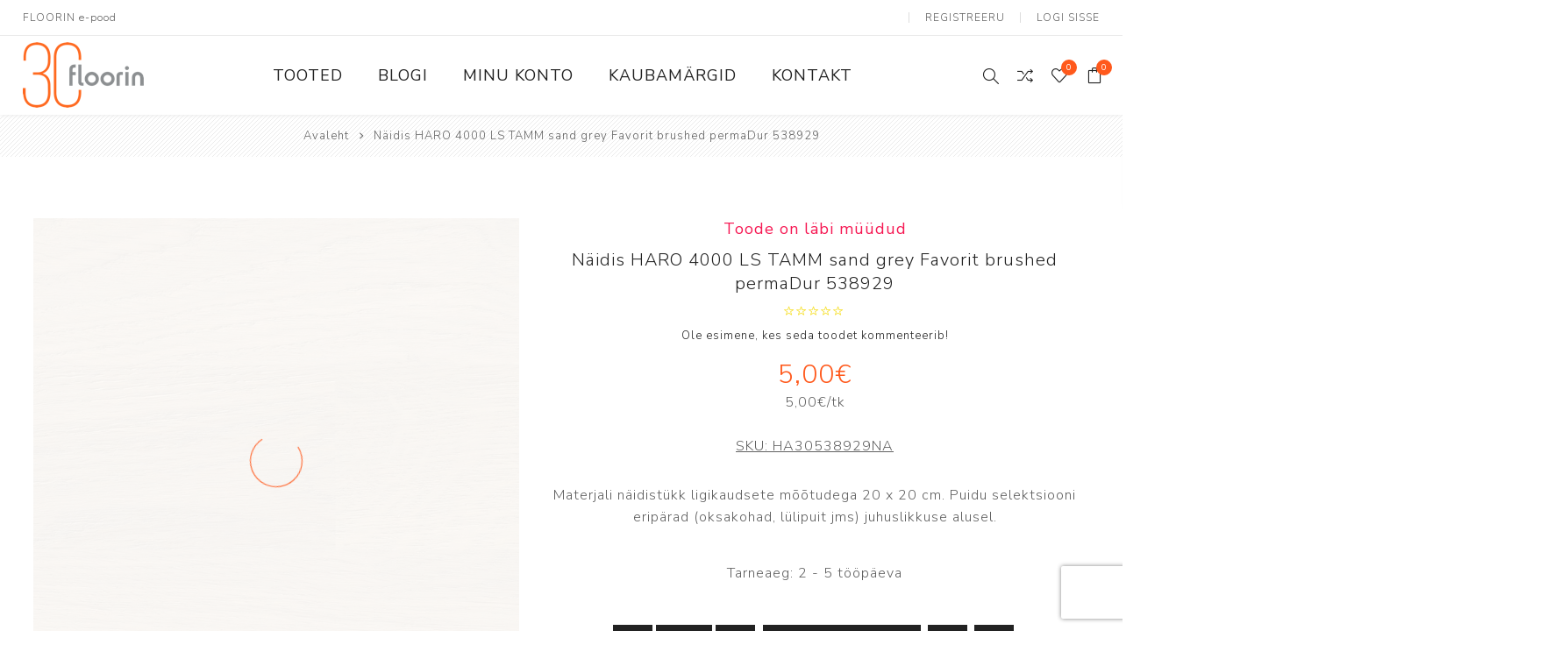

--- FILE ---
content_type: text/html; charset=utf-8
request_url: https://www.google.com/recaptcha/api2/anchor?ar=1&k=6Lea9J0pAAAAACd7x2s2sutZlBilngV0WXqqAm0-&co=aHR0cHM6Ly9wb29kLmZsb29yaW4uZWU6NDQz&hl=et&v=N67nZn4AqZkNcbeMu4prBgzg&size=invisible&anchor-ms=20000&execute-ms=30000&cb=7beqdkicel71
body_size: 48815
content:
<!DOCTYPE HTML><html dir="ltr" lang="et"><head><meta http-equiv="Content-Type" content="text/html; charset=UTF-8">
<meta http-equiv="X-UA-Compatible" content="IE=edge">
<title>reCAPTCHA</title>
<style type="text/css">
/* cyrillic-ext */
@font-face {
  font-family: 'Roboto';
  font-style: normal;
  font-weight: 400;
  font-stretch: 100%;
  src: url(//fonts.gstatic.com/s/roboto/v48/KFO7CnqEu92Fr1ME7kSn66aGLdTylUAMa3GUBHMdazTgWw.woff2) format('woff2');
  unicode-range: U+0460-052F, U+1C80-1C8A, U+20B4, U+2DE0-2DFF, U+A640-A69F, U+FE2E-FE2F;
}
/* cyrillic */
@font-face {
  font-family: 'Roboto';
  font-style: normal;
  font-weight: 400;
  font-stretch: 100%;
  src: url(//fonts.gstatic.com/s/roboto/v48/KFO7CnqEu92Fr1ME7kSn66aGLdTylUAMa3iUBHMdazTgWw.woff2) format('woff2');
  unicode-range: U+0301, U+0400-045F, U+0490-0491, U+04B0-04B1, U+2116;
}
/* greek-ext */
@font-face {
  font-family: 'Roboto';
  font-style: normal;
  font-weight: 400;
  font-stretch: 100%;
  src: url(//fonts.gstatic.com/s/roboto/v48/KFO7CnqEu92Fr1ME7kSn66aGLdTylUAMa3CUBHMdazTgWw.woff2) format('woff2');
  unicode-range: U+1F00-1FFF;
}
/* greek */
@font-face {
  font-family: 'Roboto';
  font-style: normal;
  font-weight: 400;
  font-stretch: 100%;
  src: url(//fonts.gstatic.com/s/roboto/v48/KFO7CnqEu92Fr1ME7kSn66aGLdTylUAMa3-UBHMdazTgWw.woff2) format('woff2');
  unicode-range: U+0370-0377, U+037A-037F, U+0384-038A, U+038C, U+038E-03A1, U+03A3-03FF;
}
/* math */
@font-face {
  font-family: 'Roboto';
  font-style: normal;
  font-weight: 400;
  font-stretch: 100%;
  src: url(//fonts.gstatic.com/s/roboto/v48/KFO7CnqEu92Fr1ME7kSn66aGLdTylUAMawCUBHMdazTgWw.woff2) format('woff2');
  unicode-range: U+0302-0303, U+0305, U+0307-0308, U+0310, U+0312, U+0315, U+031A, U+0326-0327, U+032C, U+032F-0330, U+0332-0333, U+0338, U+033A, U+0346, U+034D, U+0391-03A1, U+03A3-03A9, U+03B1-03C9, U+03D1, U+03D5-03D6, U+03F0-03F1, U+03F4-03F5, U+2016-2017, U+2034-2038, U+203C, U+2040, U+2043, U+2047, U+2050, U+2057, U+205F, U+2070-2071, U+2074-208E, U+2090-209C, U+20D0-20DC, U+20E1, U+20E5-20EF, U+2100-2112, U+2114-2115, U+2117-2121, U+2123-214F, U+2190, U+2192, U+2194-21AE, U+21B0-21E5, U+21F1-21F2, U+21F4-2211, U+2213-2214, U+2216-22FF, U+2308-230B, U+2310, U+2319, U+231C-2321, U+2336-237A, U+237C, U+2395, U+239B-23B7, U+23D0, U+23DC-23E1, U+2474-2475, U+25AF, U+25B3, U+25B7, U+25BD, U+25C1, U+25CA, U+25CC, U+25FB, U+266D-266F, U+27C0-27FF, U+2900-2AFF, U+2B0E-2B11, U+2B30-2B4C, U+2BFE, U+3030, U+FF5B, U+FF5D, U+1D400-1D7FF, U+1EE00-1EEFF;
}
/* symbols */
@font-face {
  font-family: 'Roboto';
  font-style: normal;
  font-weight: 400;
  font-stretch: 100%;
  src: url(//fonts.gstatic.com/s/roboto/v48/KFO7CnqEu92Fr1ME7kSn66aGLdTylUAMaxKUBHMdazTgWw.woff2) format('woff2');
  unicode-range: U+0001-000C, U+000E-001F, U+007F-009F, U+20DD-20E0, U+20E2-20E4, U+2150-218F, U+2190, U+2192, U+2194-2199, U+21AF, U+21E6-21F0, U+21F3, U+2218-2219, U+2299, U+22C4-22C6, U+2300-243F, U+2440-244A, U+2460-24FF, U+25A0-27BF, U+2800-28FF, U+2921-2922, U+2981, U+29BF, U+29EB, U+2B00-2BFF, U+4DC0-4DFF, U+FFF9-FFFB, U+10140-1018E, U+10190-1019C, U+101A0, U+101D0-101FD, U+102E0-102FB, U+10E60-10E7E, U+1D2C0-1D2D3, U+1D2E0-1D37F, U+1F000-1F0FF, U+1F100-1F1AD, U+1F1E6-1F1FF, U+1F30D-1F30F, U+1F315, U+1F31C, U+1F31E, U+1F320-1F32C, U+1F336, U+1F378, U+1F37D, U+1F382, U+1F393-1F39F, U+1F3A7-1F3A8, U+1F3AC-1F3AF, U+1F3C2, U+1F3C4-1F3C6, U+1F3CA-1F3CE, U+1F3D4-1F3E0, U+1F3ED, U+1F3F1-1F3F3, U+1F3F5-1F3F7, U+1F408, U+1F415, U+1F41F, U+1F426, U+1F43F, U+1F441-1F442, U+1F444, U+1F446-1F449, U+1F44C-1F44E, U+1F453, U+1F46A, U+1F47D, U+1F4A3, U+1F4B0, U+1F4B3, U+1F4B9, U+1F4BB, U+1F4BF, U+1F4C8-1F4CB, U+1F4D6, U+1F4DA, U+1F4DF, U+1F4E3-1F4E6, U+1F4EA-1F4ED, U+1F4F7, U+1F4F9-1F4FB, U+1F4FD-1F4FE, U+1F503, U+1F507-1F50B, U+1F50D, U+1F512-1F513, U+1F53E-1F54A, U+1F54F-1F5FA, U+1F610, U+1F650-1F67F, U+1F687, U+1F68D, U+1F691, U+1F694, U+1F698, U+1F6AD, U+1F6B2, U+1F6B9-1F6BA, U+1F6BC, U+1F6C6-1F6CF, U+1F6D3-1F6D7, U+1F6E0-1F6EA, U+1F6F0-1F6F3, U+1F6F7-1F6FC, U+1F700-1F7FF, U+1F800-1F80B, U+1F810-1F847, U+1F850-1F859, U+1F860-1F887, U+1F890-1F8AD, U+1F8B0-1F8BB, U+1F8C0-1F8C1, U+1F900-1F90B, U+1F93B, U+1F946, U+1F984, U+1F996, U+1F9E9, U+1FA00-1FA6F, U+1FA70-1FA7C, U+1FA80-1FA89, U+1FA8F-1FAC6, U+1FACE-1FADC, U+1FADF-1FAE9, U+1FAF0-1FAF8, U+1FB00-1FBFF;
}
/* vietnamese */
@font-face {
  font-family: 'Roboto';
  font-style: normal;
  font-weight: 400;
  font-stretch: 100%;
  src: url(//fonts.gstatic.com/s/roboto/v48/KFO7CnqEu92Fr1ME7kSn66aGLdTylUAMa3OUBHMdazTgWw.woff2) format('woff2');
  unicode-range: U+0102-0103, U+0110-0111, U+0128-0129, U+0168-0169, U+01A0-01A1, U+01AF-01B0, U+0300-0301, U+0303-0304, U+0308-0309, U+0323, U+0329, U+1EA0-1EF9, U+20AB;
}
/* latin-ext */
@font-face {
  font-family: 'Roboto';
  font-style: normal;
  font-weight: 400;
  font-stretch: 100%;
  src: url(//fonts.gstatic.com/s/roboto/v48/KFO7CnqEu92Fr1ME7kSn66aGLdTylUAMa3KUBHMdazTgWw.woff2) format('woff2');
  unicode-range: U+0100-02BA, U+02BD-02C5, U+02C7-02CC, U+02CE-02D7, U+02DD-02FF, U+0304, U+0308, U+0329, U+1D00-1DBF, U+1E00-1E9F, U+1EF2-1EFF, U+2020, U+20A0-20AB, U+20AD-20C0, U+2113, U+2C60-2C7F, U+A720-A7FF;
}
/* latin */
@font-face {
  font-family: 'Roboto';
  font-style: normal;
  font-weight: 400;
  font-stretch: 100%;
  src: url(//fonts.gstatic.com/s/roboto/v48/KFO7CnqEu92Fr1ME7kSn66aGLdTylUAMa3yUBHMdazQ.woff2) format('woff2');
  unicode-range: U+0000-00FF, U+0131, U+0152-0153, U+02BB-02BC, U+02C6, U+02DA, U+02DC, U+0304, U+0308, U+0329, U+2000-206F, U+20AC, U+2122, U+2191, U+2193, U+2212, U+2215, U+FEFF, U+FFFD;
}
/* cyrillic-ext */
@font-face {
  font-family: 'Roboto';
  font-style: normal;
  font-weight: 500;
  font-stretch: 100%;
  src: url(//fonts.gstatic.com/s/roboto/v48/KFO7CnqEu92Fr1ME7kSn66aGLdTylUAMa3GUBHMdazTgWw.woff2) format('woff2');
  unicode-range: U+0460-052F, U+1C80-1C8A, U+20B4, U+2DE0-2DFF, U+A640-A69F, U+FE2E-FE2F;
}
/* cyrillic */
@font-face {
  font-family: 'Roboto';
  font-style: normal;
  font-weight: 500;
  font-stretch: 100%;
  src: url(//fonts.gstatic.com/s/roboto/v48/KFO7CnqEu92Fr1ME7kSn66aGLdTylUAMa3iUBHMdazTgWw.woff2) format('woff2');
  unicode-range: U+0301, U+0400-045F, U+0490-0491, U+04B0-04B1, U+2116;
}
/* greek-ext */
@font-face {
  font-family: 'Roboto';
  font-style: normal;
  font-weight: 500;
  font-stretch: 100%;
  src: url(//fonts.gstatic.com/s/roboto/v48/KFO7CnqEu92Fr1ME7kSn66aGLdTylUAMa3CUBHMdazTgWw.woff2) format('woff2');
  unicode-range: U+1F00-1FFF;
}
/* greek */
@font-face {
  font-family: 'Roboto';
  font-style: normal;
  font-weight: 500;
  font-stretch: 100%;
  src: url(//fonts.gstatic.com/s/roboto/v48/KFO7CnqEu92Fr1ME7kSn66aGLdTylUAMa3-UBHMdazTgWw.woff2) format('woff2');
  unicode-range: U+0370-0377, U+037A-037F, U+0384-038A, U+038C, U+038E-03A1, U+03A3-03FF;
}
/* math */
@font-face {
  font-family: 'Roboto';
  font-style: normal;
  font-weight: 500;
  font-stretch: 100%;
  src: url(//fonts.gstatic.com/s/roboto/v48/KFO7CnqEu92Fr1ME7kSn66aGLdTylUAMawCUBHMdazTgWw.woff2) format('woff2');
  unicode-range: U+0302-0303, U+0305, U+0307-0308, U+0310, U+0312, U+0315, U+031A, U+0326-0327, U+032C, U+032F-0330, U+0332-0333, U+0338, U+033A, U+0346, U+034D, U+0391-03A1, U+03A3-03A9, U+03B1-03C9, U+03D1, U+03D5-03D6, U+03F0-03F1, U+03F4-03F5, U+2016-2017, U+2034-2038, U+203C, U+2040, U+2043, U+2047, U+2050, U+2057, U+205F, U+2070-2071, U+2074-208E, U+2090-209C, U+20D0-20DC, U+20E1, U+20E5-20EF, U+2100-2112, U+2114-2115, U+2117-2121, U+2123-214F, U+2190, U+2192, U+2194-21AE, U+21B0-21E5, U+21F1-21F2, U+21F4-2211, U+2213-2214, U+2216-22FF, U+2308-230B, U+2310, U+2319, U+231C-2321, U+2336-237A, U+237C, U+2395, U+239B-23B7, U+23D0, U+23DC-23E1, U+2474-2475, U+25AF, U+25B3, U+25B7, U+25BD, U+25C1, U+25CA, U+25CC, U+25FB, U+266D-266F, U+27C0-27FF, U+2900-2AFF, U+2B0E-2B11, U+2B30-2B4C, U+2BFE, U+3030, U+FF5B, U+FF5D, U+1D400-1D7FF, U+1EE00-1EEFF;
}
/* symbols */
@font-face {
  font-family: 'Roboto';
  font-style: normal;
  font-weight: 500;
  font-stretch: 100%;
  src: url(//fonts.gstatic.com/s/roboto/v48/KFO7CnqEu92Fr1ME7kSn66aGLdTylUAMaxKUBHMdazTgWw.woff2) format('woff2');
  unicode-range: U+0001-000C, U+000E-001F, U+007F-009F, U+20DD-20E0, U+20E2-20E4, U+2150-218F, U+2190, U+2192, U+2194-2199, U+21AF, U+21E6-21F0, U+21F3, U+2218-2219, U+2299, U+22C4-22C6, U+2300-243F, U+2440-244A, U+2460-24FF, U+25A0-27BF, U+2800-28FF, U+2921-2922, U+2981, U+29BF, U+29EB, U+2B00-2BFF, U+4DC0-4DFF, U+FFF9-FFFB, U+10140-1018E, U+10190-1019C, U+101A0, U+101D0-101FD, U+102E0-102FB, U+10E60-10E7E, U+1D2C0-1D2D3, U+1D2E0-1D37F, U+1F000-1F0FF, U+1F100-1F1AD, U+1F1E6-1F1FF, U+1F30D-1F30F, U+1F315, U+1F31C, U+1F31E, U+1F320-1F32C, U+1F336, U+1F378, U+1F37D, U+1F382, U+1F393-1F39F, U+1F3A7-1F3A8, U+1F3AC-1F3AF, U+1F3C2, U+1F3C4-1F3C6, U+1F3CA-1F3CE, U+1F3D4-1F3E0, U+1F3ED, U+1F3F1-1F3F3, U+1F3F5-1F3F7, U+1F408, U+1F415, U+1F41F, U+1F426, U+1F43F, U+1F441-1F442, U+1F444, U+1F446-1F449, U+1F44C-1F44E, U+1F453, U+1F46A, U+1F47D, U+1F4A3, U+1F4B0, U+1F4B3, U+1F4B9, U+1F4BB, U+1F4BF, U+1F4C8-1F4CB, U+1F4D6, U+1F4DA, U+1F4DF, U+1F4E3-1F4E6, U+1F4EA-1F4ED, U+1F4F7, U+1F4F9-1F4FB, U+1F4FD-1F4FE, U+1F503, U+1F507-1F50B, U+1F50D, U+1F512-1F513, U+1F53E-1F54A, U+1F54F-1F5FA, U+1F610, U+1F650-1F67F, U+1F687, U+1F68D, U+1F691, U+1F694, U+1F698, U+1F6AD, U+1F6B2, U+1F6B9-1F6BA, U+1F6BC, U+1F6C6-1F6CF, U+1F6D3-1F6D7, U+1F6E0-1F6EA, U+1F6F0-1F6F3, U+1F6F7-1F6FC, U+1F700-1F7FF, U+1F800-1F80B, U+1F810-1F847, U+1F850-1F859, U+1F860-1F887, U+1F890-1F8AD, U+1F8B0-1F8BB, U+1F8C0-1F8C1, U+1F900-1F90B, U+1F93B, U+1F946, U+1F984, U+1F996, U+1F9E9, U+1FA00-1FA6F, U+1FA70-1FA7C, U+1FA80-1FA89, U+1FA8F-1FAC6, U+1FACE-1FADC, U+1FADF-1FAE9, U+1FAF0-1FAF8, U+1FB00-1FBFF;
}
/* vietnamese */
@font-face {
  font-family: 'Roboto';
  font-style: normal;
  font-weight: 500;
  font-stretch: 100%;
  src: url(//fonts.gstatic.com/s/roboto/v48/KFO7CnqEu92Fr1ME7kSn66aGLdTylUAMa3OUBHMdazTgWw.woff2) format('woff2');
  unicode-range: U+0102-0103, U+0110-0111, U+0128-0129, U+0168-0169, U+01A0-01A1, U+01AF-01B0, U+0300-0301, U+0303-0304, U+0308-0309, U+0323, U+0329, U+1EA0-1EF9, U+20AB;
}
/* latin-ext */
@font-face {
  font-family: 'Roboto';
  font-style: normal;
  font-weight: 500;
  font-stretch: 100%;
  src: url(//fonts.gstatic.com/s/roboto/v48/KFO7CnqEu92Fr1ME7kSn66aGLdTylUAMa3KUBHMdazTgWw.woff2) format('woff2');
  unicode-range: U+0100-02BA, U+02BD-02C5, U+02C7-02CC, U+02CE-02D7, U+02DD-02FF, U+0304, U+0308, U+0329, U+1D00-1DBF, U+1E00-1E9F, U+1EF2-1EFF, U+2020, U+20A0-20AB, U+20AD-20C0, U+2113, U+2C60-2C7F, U+A720-A7FF;
}
/* latin */
@font-face {
  font-family: 'Roboto';
  font-style: normal;
  font-weight: 500;
  font-stretch: 100%;
  src: url(//fonts.gstatic.com/s/roboto/v48/KFO7CnqEu92Fr1ME7kSn66aGLdTylUAMa3yUBHMdazQ.woff2) format('woff2');
  unicode-range: U+0000-00FF, U+0131, U+0152-0153, U+02BB-02BC, U+02C6, U+02DA, U+02DC, U+0304, U+0308, U+0329, U+2000-206F, U+20AC, U+2122, U+2191, U+2193, U+2212, U+2215, U+FEFF, U+FFFD;
}
/* cyrillic-ext */
@font-face {
  font-family: 'Roboto';
  font-style: normal;
  font-weight: 900;
  font-stretch: 100%;
  src: url(//fonts.gstatic.com/s/roboto/v48/KFO7CnqEu92Fr1ME7kSn66aGLdTylUAMa3GUBHMdazTgWw.woff2) format('woff2');
  unicode-range: U+0460-052F, U+1C80-1C8A, U+20B4, U+2DE0-2DFF, U+A640-A69F, U+FE2E-FE2F;
}
/* cyrillic */
@font-face {
  font-family: 'Roboto';
  font-style: normal;
  font-weight: 900;
  font-stretch: 100%;
  src: url(//fonts.gstatic.com/s/roboto/v48/KFO7CnqEu92Fr1ME7kSn66aGLdTylUAMa3iUBHMdazTgWw.woff2) format('woff2');
  unicode-range: U+0301, U+0400-045F, U+0490-0491, U+04B0-04B1, U+2116;
}
/* greek-ext */
@font-face {
  font-family: 'Roboto';
  font-style: normal;
  font-weight: 900;
  font-stretch: 100%;
  src: url(//fonts.gstatic.com/s/roboto/v48/KFO7CnqEu92Fr1ME7kSn66aGLdTylUAMa3CUBHMdazTgWw.woff2) format('woff2');
  unicode-range: U+1F00-1FFF;
}
/* greek */
@font-face {
  font-family: 'Roboto';
  font-style: normal;
  font-weight: 900;
  font-stretch: 100%;
  src: url(//fonts.gstatic.com/s/roboto/v48/KFO7CnqEu92Fr1ME7kSn66aGLdTylUAMa3-UBHMdazTgWw.woff2) format('woff2');
  unicode-range: U+0370-0377, U+037A-037F, U+0384-038A, U+038C, U+038E-03A1, U+03A3-03FF;
}
/* math */
@font-face {
  font-family: 'Roboto';
  font-style: normal;
  font-weight: 900;
  font-stretch: 100%;
  src: url(//fonts.gstatic.com/s/roboto/v48/KFO7CnqEu92Fr1ME7kSn66aGLdTylUAMawCUBHMdazTgWw.woff2) format('woff2');
  unicode-range: U+0302-0303, U+0305, U+0307-0308, U+0310, U+0312, U+0315, U+031A, U+0326-0327, U+032C, U+032F-0330, U+0332-0333, U+0338, U+033A, U+0346, U+034D, U+0391-03A1, U+03A3-03A9, U+03B1-03C9, U+03D1, U+03D5-03D6, U+03F0-03F1, U+03F4-03F5, U+2016-2017, U+2034-2038, U+203C, U+2040, U+2043, U+2047, U+2050, U+2057, U+205F, U+2070-2071, U+2074-208E, U+2090-209C, U+20D0-20DC, U+20E1, U+20E5-20EF, U+2100-2112, U+2114-2115, U+2117-2121, U+2123-214F, U+2190, U+2192, U+2194-21AE, U+21B0-21E5, U+21F1-21F2, U+21F4-2211, U+2213-2214, U+2216-22FF, U+2308-230B, U+2310, U+2319, U+231C-2321, U+2336-237A, U+237C, U+2395, U+239B-23B7, U+23D0, U+23DC-23E1, U+2474-2475, U+25AF, U+25B3, U+25B7, U+25BD, U+25C1, U+25CA, U+25CC, U+25FB, U+266D-266F, U+27C0-27FF, U+2900-2AFF, U+2B0E-2B11, U+2B30-2B4C, U+2BFE, U+3030, U+FF5B, U+FF5D, U+1D400-1D7FF, U+1EE00-1EEFF;
}
/* symbols */
@font-face {
  font-family: 'Roboto';
  font-style: normal;
  font-weight: 900;
  font-stretch: 100%;
  src: url(//fonts.gstatic.com/s/roboto/v48/KFO7CnqEu92Fr1ME7kSn66aGLdTylUAMaxKUBHMdazTgWw.woff2) format('woff2');
  unicode-range: U+0001-000C, U+000E-001F, U+007F-009F, U+20DD-20E0, U+20E2-20E4, U+2150-218F, U+2190, U+2192, U+2194-2199, U+21AF, U+21E6-21F0, U+21F3, U+2218-2219, U+2299, U+22C4-22C6, U+2300-243F, U+2440-244A, U+2460-24FF, U+25A0-27BF, U+2800-28FF, U+2921-2922, U+2981, U+29BF, U+29EB, U+2B00-2BFF, U+4DC0-4DFF, U+FFF9-FFFB, U+10140-1018E, U+10190-1019C, U+101A0, U+101D0-101FD, U+102E0-102FB, U+10E60-10E7E, U+1D2C0-1D2D3, U+1D2E0-1D37F, U+1F000-1F0FF, U+1F100-1F1AD, U+1F1E6-1F1FF, U+1F30D-1F30F, U+1F315, U+1F31C, U+1F31E, U+1F320-1F32C, U+1F336, U+1F378, U+1F37D, U+1F382, U+1F393-1F39F, U+1F3A7-1F3A8, U+1F3AC-1F3AF, U+1F3C2, U+1F3C4-1F3C6, U+1F3CA-1F3CE, U+1F3D4-1F3E0, U+1F3ED, U+1F3F1-1F3F3, U+1F3F5-1F3F7, U+1F408, U+1F415, U+1F41F, U+1F426, U+1F43F, U+1F441-1F442, U+1F444, U+1F446-1F449, U+1F44C-1F44E, U+1F453, U+1F46A, U+1F47D, U+1F4A3, U+1F4B0, U+1F4B3, U+1F4B9, U+1F4BB, U+1F4BF, U+1F4C8-1F4CB, U+1F4D6, U+1F4DA, U+1F4DF, U+1F4E3-1F4E6, U+1F4EA-1F4ED, U+1F4F7, U+1F4F9-1F4FB, U+1F4FD-1F4FE, U+1F503, U+1F507-1F50B, U+1F50D, U+1F512-1F513, U+1F53E-1F54A, U+1F54F-1F5FA, U+1F610, U+1F650-1F67F, U+1F687, U+1F68D, U+1F691, U+1F694, U+1F698, U+1F6AD, U+1F6B2, U+1F6B9-1F6BA, U+1F6BC, U+1F6C6-1F6CF, U+1F6D3-1F6D7, U+1F6E0-1F6EA, U+1F6F0-1F6F3, U+1F6F7-1F6FC, U+1F700-1F7FF, U+1F800-1F80B, U+1F810-1F847, U+1F850-1F859, U+1F860-1F887, U+1F890-1F8AD, U+1F8B0-1F8BB, U+1F8C0-1F8C1, U+1F900-1F90B, U+1F93B, U+1F946, U+1F984, U+1F996, U+1F9E9, U+1FA00-1FA6F, U+1FA70-1FA7C, U+1FA80-1FA89, U+1FA8F-1FAC6, U+1FACE-1FADC, U+1FADF-1FAE9, U+1FAF0-1FAF8, U+1FB00-1FBFF;
}
/* vietnamese */
@font-face {
  font-family: 'Roboto';
  font-style: normal;
  font-weight: 900;
  font-stretch: 100%;
  src: url(//fonts.gstatic.com/s/roboto/v48/KFO7CnqEu92Fr1ME7kSn66aGLdTylUAMa3OUBHMdazTgWw.woff2) format('woff2');
  unicode-range: U+0102-0103, U+0110-0111, U+0128-0129, U+0168-0169, U+01A0-01A1, U+01AF-01B0, U+0300-0301, U+0303-0304, U+0308-0309, U+0323, U+0329, U+1EA0-1EF9, U+20AB;
}
/* latin-ext */
@font-face {
  font-family: 'Roboto';
  font-style: normal;
  font-weight: 900;
  font-stretch: 100%;
  src: url(//fonts.gstatic.com/s/roboto/v48/KFO7CnqEu92Fr1ME7kSn66aGLdTylUAMa3KUBHMdazTgWw.woff2) format('woff2');
  unicode-range: U+0100-02BA, U+02BD-02C5, U+02C7-02CC, U+02CE-02D7, U+02DD-02FF, U+0304, U+0308, U+0329, U+1D00-1DBF, U+1E00-1E9F, U+1EF2-1EFF, U+2020, U+20A0-20AB, U+20AD-20C0, U+2113, U+2C60-2C7F, U+A720-A7FF;
}
/* latin */
@font-face {
  font-family: 'Roboto';
  font-style: normal;
  font-weight: 900;
  font-stretch: 100%;
  src: url(//fonts.gstatic.com/s/roboto/v48/KFO7CnqEu92Fr1ME7kSn66aGLdTylUAMa3yUBHMdazQ.woff2) format('woff2');
  unicode-range: U+0000-00FF, U+0131, U+0152-0153, U+02BB-02BC, U+02C6, U+02DA, U+02DC, U+0304, U+0308, U+0329, U+2000-206F, U+20AC, U+2122, U+2191, U+2193, U+2212, U+2215, U+FEFF, U+FFFD;
}

</style>
<link rel="stylesheet" type="text/css" href="https://www.gstatic.com/recaptcha/releases/N67nZn4AqZkNcbeMu4prBgzg/styles__ltr.css">
<script nonce="X05snSZC6Ylx7Rwym7Dljw" type="text/javascript">window['__recaptcha_api'] = 'https://www.google.com/recaptcha/api2/';</script>
<script type="text/javascript" src="https://www.gstatic.com/recaptcha/releases/N67nZn4AqZkNcbeMu4prBgzg/recaptcha__et.js" nonce="X05snSZC6Ylx7Rwym7Dljw">
      
    </script></head>
<body><div id="rc-anchor-alert" class="rc-anchor-alert"></div>
<input type="hidden" id="recaptcha-token" value="[base64]">
<script type="text/javascript" nonce="X05snSZC6Ylx7Rwym7Dljw">
      recaptcha.anchor.Main.init("[\x22ainput\x22,[\x22bgdata\x22,\x22\x22,\[base64]/[base64]/[base64]/[base64]/[base64]/[base64]/YihPLDAsW0wsMzZdKTooTy5YLnB1c2goTy5aLnNsaWNlKCkpLE8uWls3Nl09dm9pZCAwLFUoNzYsTyxxKSl9LGM9ZnVuY3Rpb24oTyxxKXtxLlk9KChxLlk/[base64]/[base64]/Wi52KCk6Wi5OLHItWi5OKSxJPj4xNCk+MCxaKS5oJiYoWi5oXj0oWi5sKzE+PjIpKihJPDwyKSksWikubCsxPj4yIT0wfHxaLnUseCl8fHUpWi5pPTAsWi5OPXI7aWYoIXUpcmV0dXJuIGZhbHNlO2lmKFouRz5aLkgmJihaLkg9Wi5HKSxyLVouRjxaLkctKE8/MjU1OnE/NToyKSlyZXR1cm4gZmFsc2U7cmV0dXJuIShaLlU9KCgoTz1sKHE/[base64]/[base64]/[base64]/[base64]/[base64]\\u003d\x22,\[base64]\\u003d\x22,\x22wqdZw5rDusOxw4vDicKGwrw8w6tzw5LDpcKSUTDCnMODOcOUwrVTRcK6bhs4w4Rgw5jCh8KAARJowpU7w4XClG1aw6BYFi1DLMKsBhfClsOGwprDtGzCtw8kVFgWIcKWfcOCwqXDqwJydFPDq8OjMcO1e2pDGyBZw5nCkm8nOWcjw6rDgcKTw7x/wo3Dgl80bR4qw5nDkDg9wpXDnsKVw7csw4QiC1TCg8KUUMOiw40xA8KGw6xQSgXDj8OTWsOJbMOxWD3CtinCpS7DhDzCn8KOL8KkCMOlJgbDnhTDjgjDqsOqwr7Cr8K4w5Q1d8OGw5psDiTDhH/[base64]/w5TDtMOaXTDDmMOlw5vDpgHCpsK9ekHCoVUrw6bCpsOowrEREsOew4TCpmVgw5tQw7zCvMOvQcKaAxrCpMOdXVDDm2kwwqzCiQQwwppDwpsmY0bDhU1jw6Z3wowfwqBhwrxSwqV4KGfCph3Cv8Kpw63CmMKmw6guw5lqwohlwr/CnsOtKzA2w4EUw5MwwoLCpz3Dk8OBVMKFI0TCg2hPX8OzQnB2XsK3wqTDlh3Cliotw4VxwonDoMOzwokIbcKHw6lUw5B2Mzorw7VzAlMDw6zDiCXDgcOeNMO2G8OlIUwfRS5HwpHCisONwpVsR8OawoEbw4M3w5LCpMODNgVLNH7CvcOhw4XCr2/[base64]/Cs0hBw6DCn1vDgnPCvsODKcOzUWU+M0DDvMKkw48BLyjCnsObwofCk8K/[base64]/wpwgw7kdwpRJdcOcw6d+w6XCiMK0L8KKIm/CrcK2wrfDq8K+UMOvH8Oew6dRwqotenABwo/Dp8O0wrbCoB3CmcOMw71+w6LDnkjCgSt1AcO2w7XDoAlnG1vCgnAcMMKOC8K5KcKUJ2TCpgkKwo7CoMOyOGPCiVEaU8OFH8KfwoQzdljDsx1HwrTDnAJswqnDuCQHf8KUYsOZNGXCn8ONwqDDhwzDvnwMHcOpwoTDs8ObNRrCssOLGcORw6YLeF/Dgyszw53Dl1sUw6BCwodhwonCmcKXwrzCqSUewpXDuw5UHcOOBVAYV8KkWlA6wqxDw59jCWjDnmfChcKzw7oew4vDg8Ojw5V0w7Vtw5xVwrrCkcO4XcO7BCkbFGbCt8OSwrJvwoPDocKHwrUWWABXc3Ulw6BnC8OZwrQIX8KHOgtww5vCrsOIwp/DvlRowqcKwqzDlRHDtxhiKsK+w5vDscKBwrItagPDsTHDlcKVwoIxwp06w7FMw5s8wpUlYwDCpxBceCBWEcKVW2DDq8OoJEPCqmwbC3Nvw4MfwonCsjcfwoMEBWPDqypswrXDtSt3w7DDnE/[base64]/[base64]/ChDjCvFFbwplYEMKSw77DnsKRD8K5bEfDpcO7b8OwDMKENUHClcOxw47CmirDnCNcwqILT8KOwoYzw4/CncOFBjbCucOMwqdXKSBSw4cqRjhqw7tJQMO1wqrDgcOTS0ARFCjDucKsw6zDolXCmcOMfsKuLkzDksKuJV/[base64]/[base64]/w6wgw6tZEcO8D3knw4rCncK5chXCj8Ofw4xpwpBywoMRcmzDl2vDq1bDiRgQJgV+E8OjKsKNw6wPLBrCjMKiw43Cq8OeMhDDlR/[base64]/wp3DllE0w7TCmsOrVsOOwo/Du8OFUj8+wqDDm2xkG8KDwpgMdMKZw7EWBSxCKMOFQMK0e2vDpTVowodXw7HDnMKWwq4ie8ORw6/CtsOswrDDs1vDpnRMwpfCrcKRwoLDisOyUsKmwp8LOWlFScOhwr7CmQQ/ZyXCu8OxGH5DwrTCsBgbwoQfFMKzbsOUf8KHf0sra8OMwrXCjUglwqU3FcKvwqAYQl7CisOdwoHCrMODeMO6SQ/DpApFw6AhwpNtZBjCgcKiXsONwoQmP8OzfVLDtsKgwoLCr1UUwrlzcMKvwph/acKuUWJgw4oGw4LCqMO/wr9FwocWw6UUYVLCksKYwprDjMONwq58LcOkw7rCj0E7wp7CpcOYwqTDqwsNKcKPw4kpBmIKVsOUwpjCjcK4wpRBFQl6w71AwpbCkgDCmDxxccO2w43CmjHCicKJRcOpe8O/[base64]/[base64]/DgcKEflHDsBkaXmhyAH7CnMO9wqYPBXvCl8KhW2rDjgbCgsKgw71mMMO7wqnChMKRTMO5B1XDpcK5wrEvwq/Cs8K9w5rCjVzCsXYLw6cQwowTwo/CncKTwofCo8OFRMKPbMOqw6tiwpHDnMKFwqFYw4LCogVOYcKRUcKZNnXDrMKCTFnCjMO0wpEhw4lFw5QqBcOha8K2w4EHw5bDi1fDvsKrw4XCpsOKThU/w4wRAMOfdcKObsKeQcOMSg/[base64]/Do0nCiVPCtjJnCsKuwoXCnnouwovCp2hswqfCoH3CssK7J0AZwqLCosOZw4vCgnDCicONIMOBZzgBOjl+a8K7wq3DrGBPcBrDtMOQwqvDhMKLTcK8w5d9Qz/CisOcQWs0w7bCqsOnw6tlw7ohw63Ct8O8TXk/[base64]/DrcKTbcOvw5M7UMO3b8OMw7dWw51jwp7Dh8K3WSbDuRrCugUuwoDCklbCrMOdVMOZwrkzUcKxQwp7w4gOVMOdEzI+Z1gBwpXCncK9w7vDtyMsHcKywq9De2TDvBA1dMO/a8KXwr9awrhIw7d0w6HDh8K7B8KqDMKZwr3CvV7DmXQnwrXCl8KoD8OxacO5T8O9UMOENsKuR8OSLWtyVsOpAC9sFBkfw7RqccO1wofCpcOEwrLCsEnDhyLCqsKwScKCcChxwo0gSG5aEcOVw58TN8K/w6fDrMOdbUAxA8ONwq7Ck1EswrbCnifDpHF7w7AySxMxw4DDrUZAcEHDqTNxw4jCnRfCj2cvw7N1UMOxw6HDvgPDp8ONw5IEwpzCpVJVwqxYWsO1VMKKWsOBdkPDiglyMkh8PcO/Bmwaw4bCkF3DsMK8w5zDscK3aAZpw79ww6V/VlQLw6HDoibCqsK1HArCsD/Co2vCm8KBNw0+UVwCwpbCk8OfacK+wrjCqsKjcsO2W8OlGBfCvcOOZXjCpsONO1lww5McUgxqwq1BwpYyf8OqwocTwpXCnMO+wqpmGBbCmgteH1LCpVDDpMK/[base64]/DgTMMM8KAd8KKVDrDk8O7wq8TJcOVKy5Ew486w5HDhMKJEDfDm1LDpsKDATsrw7DClMOdwovCkMO7wr3CnHwywpHCuBrCsMOBI3tZZh4LwoLCjsOhw4nCmsOBw7I2cTNdfG0zwrDCnWbDg1LCmsOew5TDvcKqSivDk2rCgMORw7LDisKWwpQjEz/Ck0obHCbCvsO7ATjCh33CqcOkwpjCs2c8RzZHw4bDjUPCnEdFMwh+woXDqkp4cXo4M8OcTsKQNhXDnMOZTsODwrYPXkZawoTCpMOdMsKbBwUHAsKTw7/CnQ7CmEs1wqXChcKHwqrDscOtw5bCqcO6wrssw4LCscK9CcOzwovCoSt0wqxhcUfCoMKOw6/DhcOZCsOYeQ3DsMO6CkbDmn7DiMOAw7gTIsODwpjCgw7DhMOZZzoAJ8K+U8OfwpXDmcKdw6c+wrrDsk8aw6LDpsOSw6l6BMKVS8O3a0XCk8OOAsKjwqohNEA/[base64]/DkcOeIcKURRV4ZyciHMOLUzTCmMO3w7ICHlM2wpDCiGVowp7DqMO7YDtJbzl2w6NPwqbCsMOfwpnDlynDscKaUMO/wprCmzrDo3vDrRhzZcO0TB/DvsKIbsOZwqoNwrzDgRfCmsK4w5lIw7B5w6TCr094V8KaImxgwppOw4MUwrvCulMadcOMw4p1wp/DocKmw4XCmSUID1XDo8OJwpkqwrPDlilFB8KjMsKtwoYAw7ZCYyLDn8OLwpDDqxVDw6zCvEM4w4nDgx0Mwo7CmmVbwoA4LRDCihnCmMK9wrzDn8Kqw6tzw4jCj8K1XEPDp8KrK8KmwppXwpoDw6LCoRMxwpQkw5XCrh12w5/Co8OEwrheGX3DvmZSwpTChHHCjnzCtsOJQ8KsK8Ktw4zCjMK+wrjDicOZLsKyw4rCq8KTw4g0w7wdal89YllpUMOGAnrDo8KDe8O7w6xUAlB+wqN4NsK/O8KSZsOMw7UQwoA1PsODwqhpEsKlw4AMw71Aa8KIWsOsJcO+Mz4vwpvChSXCu8KrwrPDncOfTcKVEzVPPANrdh5aw7A6GiXDnMOTwo4NI0Q1w7YwfGPCqsO0w4rCnmvDjcK8e8O2O8OFwqwcesKUdSkLTQ0mUTrDqQTDiMKmJsKnw6nCqsKpUQnChcKMaiHDi8K/dwoLBMOpQMO8wqDDuyjDo8Krw6nDpsOmwo7DrngfBxQlwpQKey/[base64]/MCQ+w5wLw7fDtsKNFWw2Ww7DicObwpNOXsOowqjDocOrBsKXfMOTTsKQBi3Ci8KfwojDnsOKB0lXdlXCiix/[base64]/w5YFwpTDosOMwpDCtXbDssOhKTQaE8KiDRtZfDU9TVvDuGIgw7XCvEA1KMKpO8Ouw4XCkXPCvEkJwpVxYcKwEWhewo15B2bDi8O0w71TwooEcELDqS8qNcKUw6UmLMO/MwjCkMKpwoDCrgrDs8OZwr4Ww54ze8OFZ8K6w7LDmcKLYTTCvsOew6DCo8OsDHvCsHrDiHZUwro9w7PCo8OYQhbDkmjCl8K2GXTCicKOwpMdIMOJw64Nw7kAIDgpWcK6CD/DocOPw4RuworCoMKYw5ZVMgrDjR7CmDBowqEgwqkQLR82w6xUXQ7Dpx5Tw6PDosKKTjRywpJCw6d5wp/DlDTDnjbCh8Okw47Dh8K6CUtETMKPwr3CmDPDnX9FesOoDcKywoosX8K4woLCkcKsw6XDq8O3SVADLRnClkHCssKKw77CgCU9wp3CvsOYWyjCiMKFQcKrM8O1w7XCijTCuj85YSjCqGg/wprCnCs8WsKCE8KATEPDk2bClTVJUsOlG8K4worCmWY3w6nCosK5w6VSeA3Dn1NlMz/DsDYjwpTDmFbCtmXClAsJwoEkwoLClU1zPGIkecKiPEUxT8OYwpwrwpcOw4kXwrAuQjfDhDJYJcKfcsKqw4TCisOiwp/CuncbCMODw4QPC8OzInVmBXwUw5oVwqpZw6zDtsOrNcKFw6nDlcOGHS4tfwnCu8O9wrR1w6w5wovChyLCnsOLw5YnwoXDr3rCusOCEkEFBkTDrcOTfhMVw7nDjgTCs8O4w55PaAMRwqA/MsKxRMOow54XwoYjEsKfw7rClsOzM8K7wpdTHxfDlXRMF8KDShTCnWJhwrjCqXgvw5lWPsKLSmbCvmDDjMOkeVDCpn0kw6F+ScKkMcKfW3gFFXnCl2HCkMKXZGbCqh3DoWp1J8Kow6oww6bCvcKyYgdLAG4RNsKkw7LCr8OKwoDDiAU/[base64]/DmHnDtQBOFcKSwqnDvMKLwpHCh2M6woXCssOOdcKkwo83FhzCksOQTwJdw5XDkxbDsxINwp95LUpEbl3DpD7CoMKcC1bCjcK5w4FTesKdwpbChsO2w4DDmsOiwpfCoWTDhHrDqcOdLwPCp8O/DxvDtMO4w73CsTjDjMOSLi/Cl8OIQ8KkwprDkynDkDUEw7M5AT3CvsOVF8O9RsOpAsKiWMK5w510anXCpx7Di8KEGsKOwqvCjw3CiUgvw6LCkMOiwqnCqMKvYA/Ci8Ozw6UVPwfCn8Kaf1QuZF/[base64]/Dq8KEDsO9wrcPwo1CecOWw7jCj8O5w4nCtcKjwofCrBNxwp7Dqn9NC3XCjwnCjV4uw7/CpMKqcsO7w7/ClcKIwpA2AkDDiTnDosK0wpPCvm4kwqIDA8O0w5fCg8O3wp3CgMKqfsOWFsOrwoPDhMOuw5XDmFnCo1hjw6LCvznDkXB/w7XDoyBWwo7Cn3RHwp/[base64]/DpMOQcMK/w5LDksK8CMO4AsKQEVHCpsO9Og1Ew4sAasKJOcKtwo/[base64]/wrbDhixbwp7CgsKTCMOFw7l6dcOrDR/CjVLClsKew4XCoFdtZMOVw5kkNFIjZSfCssOcVT3DscKDwpRNw7wVdFLDqxkcwp/Dj8K/w4DCisKNwrdoYX0KDEI2SR7CpMOYYkRiw7zCpgHCoU84wo0cwpUlwonDosOSwosuw6nCt8Kwwq7Dhj7Dpz/DthB0wqx9NXbCkMO2w6TClMKAw5jCqcO3XsKjUcO6wpbCmmzCn8OMwrgKwoDDmyV5w6HCp8KMJwYowprCiBTDqynCm8O1wo/[base64]/woMBTWTCvcKqwqXDisOqwrrDrsOyfG4owpvDt8KVw4w7RljDosOrfmHDrMO0bxPDssOyw5s2YsOvK8KkwrAgA1/DvsK1w7HDmgPClsKAw7bDvXbDuMK2wr0tTlVHEg4Iwo7DncOSSAvDkDQbTcOMw7Frw74Sw5x6CXDCgsOIHVzDrMORM8Ojw5jCqTRiw7rCuXl9wqNOwpDDgxLDh8ONwo1qDMKJwp7Dg8OIw53CssOhwqlRJCvDtSJMKsOzwrXCuMKDw4HDo8Ksw43CpMKlBcO/QHHCksO7wo8dBWtXHMOBNFfCssODwpfChcOWLMK7wq3DpDLDiMKIwq7DtnFUw7zDnsK7EMOYFsOYenstDcKhUGBqLBXDom1vw64HKVxzVsOPw4HDjy7DlmDCjcK+NcOYTMKxw6TCosOsw6rCvQM2wq9fw68jESRJwoXDj8KNFXBoWsO/wox0ZcKJwqjDsjXCg8KFTcKLT8K9T8K2bsKYw59Qw6V4w6cqw40JwpoucSfDownCjnNFw4t5w5ACOgDCl8KpwofCmcO8FErDmgXDksKgwqXCtDJAw7/DhsK/[base64]/DvsKew6sfwqzDjMOOw7jCmylOFsK/wobDssKRw5wFQMOZw6zClcOCwqAlE8OFNjjCsE0ewrrCpsO7MmjCuCVmwrwsSThZX17CpsOiHgUhw4FPwrcGfmUNXUoxwpnDg8KBwr8vwq0nKUk4f8K+fDtxPcK0wp7CgcK9GsOAfsOyw5/Cm8KrPcOlKsKaw44zwpIWwoLCnMO2w7hiwrJGw7nChsKVC8K+H8K6WjfDicKIw5MvFgXCgcOOAS/[base64]/CpsK/wrjCrkHDhsKWw5rDmkxWw6tswrsawprDh8K7XsOHw5cpLMOKYsK/URPDncKYwoElw4LCpmfCrg86ZjLCkSYKwpLDriI7dRrCmAPCt8ORaMKSwpQYQC3Dm8KlFkc8w6LCj8OIw5vCksKWVcOCwqZYEWvCtsO7blAmwrDCtx3CjcKTw5XCvj/CjVHDgMKfDmsxLsK1w5coMGbDm8KSwph4ElPCsMKSTMOTCCZiTcKULR5kJ8Ond8ObG35DRcKow47DisKpLMO/YzUvw5vDt2NVw4HCpjfCmcK4w6YzKXPCusKuTcKvIsOJZsKzAjFDw7lsw4jCqQrDrMOGDFzCqsKpwqjDtsK7M8OkImAlMsK6w7fDviATc1YqwofCvcK5C8OsCQZeLcKuwpjCgMKPw7Mfw5rDg8KrdCbChUgleyUMJ8Osw4Ysw5/CvVrCs8OVOcOHL8OBfnpHwrBJSypJZF9ew4Agw4LDtsO9LsKcwqfCk1nCrsOCd8Ojw7NVwpIhwpUSL2cvPFjDpT89IcKywpd/NSvDrMOeVHlqw4tJQcKRGsOGeQ0fwrAdFsO7wpXCk8OHeUzCi8OrISoYw4wqXCsEXcK6wp/CiGFVCcO/[base64]/[base64]/DqVFAS8OZwqReMDHDhWZLw6vDl8OtwrVfwqpswozDpMO4w7FSJRbCkxBWw41hw4LCtcKIVMKZw6jCgMOpNBNyw6AfG8KkMyXDvG1XVFLCrsO4R0PDq8OjwqbDjy5WworCocOBw6c9w4rCgMKLw4bCtsKNasKnTVVgZMKzwr8Rf1zDo8O4wp/[base64]/CvVLDrcOMSsONMkjDo8OxBcOJYcOKaF/[base64]/Cl8KNQ8OtwrxIYcO/w6nCokLDkiLCvz7DpcKiUV4Aw4c6wobCl2DCiB4/woUWCiEjYcOLLcOkw47CisOTQ1vDtsKYXsOTwr1Tc8OUw6IEw53CjhEhZsO6YEtHFMO0wqM9wo7CmwnDikI1JnrDi8KmwoYFwpzDm3/[base64]/woAIb2FbwoPCoxNGw6tLw5vChsK7w7XDr8OQOmQbwpFFwpBfKcKhSWjClwvDlQ4bw7/[base64]/[base64]/[base64]/[base64]/CnmsYw6wwwpxAw6/Cl27CpcOXVFsjAsKhFF5wNG3Du0lHNMKVw6cITcKqcW/CsSsxDD/DlMOmw7LCn8OPw6LDqUTCi8ONDmfDhsOiw4bCt8OJw5lHDHEiw4J/P8K3wqNrw4UwCcKgcxLCpcK9wo3DsMOzwrXCj1Zkwp8zH8Ovw5XDoCfDhcOJCcOMw61ow68Fw6N3wqJRQ1DDuG9ewoNwdsOIwp4jD8K8JsOtCB19w4DDqDzClXHCu3bDkD/CgUrDhAMeDSnDnXfDhEAYRcOIwqNQwpBVw59iwoBkw4M+f8OaE2HDmmBdVMKvw6cAIDlcw7EEAcKSw5Q2w4fCrcO8w7hNL8KWwok4OcK7wrDDhsKyw6DChiRLwq3DtS0kQcOaMcKBTcO5w7tCwrUxwpshS1/[base64]/DlcOfwofDosOJw4s/IMKkJ1NJSMO7ZQ96KCwgw4PCtDk+wrZ3wqkUw5fDo0JhwqPCjAgnwoR3wolVSALDrsOywrN+w74NYxd2wrNXw7nCqsKVAShwGETDiVbCpsKfwpjDtnopw5gWwoTDp3PDnsONw6HCuyI3w5Fyw6tcecKmwq3CrzjDkndpVkdzwpfCmBbDpDvCsS1/woLCrQjClhgTwrMYw7rDkh3CvsK0fsK0wpTDjsOIw645PARaw5FCNsKqwr/CgGrCvsKJw6MmwrzCsMKow4HCjTlGwpPDoixHecO5Bx1gwpfDicOkw43DtzNFO8OIIcOQw591SsOaKk5qw5Yke8Obwod0w4APwqjCm2p7wq7DusKEw6zDgsOJAndzEMOjWkrDuzLDlFpIwqrCkcO0wrHCoDDCl8KIfC/CmcKIwqHCicKpdSnCsALCqhcXw77DkcKGLsKUVsKGw4BZwrbDjcOswrwqw7jCrcKbw6PCuj3DpX9xQMO1wo8yOnTCgMK9w6LCq8OOwrbCrXnCrsOdw5jCk03Dh8Onw6HCtcKfwql2CydPN8OYwpI8w49KdcOsWC4Id8O0A1bDgMOvN8Khw6LCtB3CiiNrbkV1w7/DjgMBAXzCi8KnMXjDm8ODw4xtIHLCvj/DgMO4w5cew5PDqsOSUSrDhMOFw4k9c8KVwpTDo8K6NiMmVmjDrV4PwolSDMK5IcKzwrsvwoQgw4PCpsOKUMKFw7lqwqvCssOcwpoCw4bClG7CqMOqMVp+wonCkkgiBsK5ZMOpwqzCkcOhw53DnGfCo8KDcXM/w4jDnH3CuH/DllLDqcKHwrsswpHCh8ODw7lRaBh7AsOhZFESw5zDtAcqYB95HcOJfMOxwo3DmScywoDDkQFlw6TDg8OCwoVEw7bDqGrCgnbCscKoSMK5OMORw6sWwqN0wq3CgMKnZFozZBvCi8KPw7hCwo7Cn1kTwqJjNMOJw6PDgcKEGsOmwqPClsKLwpBPw44rZ1p5wr9GAQPCow/DuMO1Dg7ChmLDigwdGMO9wrXCo1YRwo/CssK1IFB6w4/[base64]/wrB1w5rDi1jDk8K/wqQCBTURw4XDg8Oow61pAmlyw47CgWbCpsKtesKfw5fCjHdKwqFMw5UxwoLCisKaw5VdQVDDpyjCqjLDhsOTasOMw5ggwqfDhcKIFxXChT7CsE/CjXTChMOIZMK5esKffXHDssKDw4rDmsOPUMKcwqbDo8OjbcOOBcKHD8KRwphVR8KaBMOJw67Cl8OGwoMxwrYbwoApw5k4w5jDpMOaw5DCk8K/HStxJl5EbkNcwr0qw5vCrMOzw4XCjG/CvcOTX2oewoxGcUEpwp0NeEzDiG7CqSVrw49fw4tXw4Bsw44ZwqHCjBpIc8Ovw4zDgCJvwofCpkfDtMKRVcKUw5XDlsKTwonDnMOvw7XDpxrCvkx/[base64]/DnivCnMOyMihfwqsDw7NAwprDs8OJSHIWRsKMw7DCgDXDoSHChMKMwp7DhxRUVxgVwr97w5XCrEDDmkvCpAlJwo/CtkvDs2bCgSLDjcOYw6Avw4tfC07DosKnwp8Zw6gpC8Kpw6zDl8K2wrfCuRtrwpnCi8KDccO3wp/DqsO3w7ppw5HCn8KNw4YdwpLCtsO3w55Xw4TCsjIUwpbCiMKpw4h9w4AHw5cVKsO1XT/DiXrDocO2wq4hwqHDkcKtSHPCssKdwp3CskU7PcOAw5suwpPCjsK+KsKTQj7DhiTCiDbCinkcGsKSWDzCm8Ksw5NlwpwaTsKgwq3CpBTDisOKAn7CnHcUCcK/dsK+OFvCgB7CtHnDh0R3WcKZwqXDqz99DyZxYh98fmVtw6xfWAzCmXDDhMK6w7/CtE0GKXbCpxtmCnHCj8O5w4YnScKRe1E4wpsYVlhxwpzDlMOtwqbChwwMwqReAicCwoR9wpzCnhZAwq1xF8Kbw5/CksOsw6gWw6dpEcKYwrHCpsK9ZsO0wojDmyLDnDTCq8KZwojDgxBvEzRvw5zDiAPDgsOXPS3Chg51w5TDh1rCvB8ew6Vtwr7DocKjwr0qwqjDsyrCuMOzw75hSFNswpU+LMKCw4HChEfDjg/CuU7CqcOYw5VQwqXDuMK3wp/CnT5dZMOgwqXDosK3wpIWAEHDs8OjwpE0WsKFw53CrMK+w5TDocKWwq3DmxbDucOWwpdFwrZJw6Q2NcKIa8K4wq1NL8K6wpHDkMOmw49KFgUMVw7DqWnDq1DCiGPCjVMGY8OWaMKUE8Kcegt7w54IAR/[base64]/[base64]/W8O2TMOVWcKbw5vCosK+KsORw5Ylw5BCPcOPw6VbwpcJb0xNwr9/w5DDtMOgwrR3wqHClcOkwo1kw7PCvlPDjcOIwo7DjWIEYcKMwqXDjF9dw5ojeMOow6IDB8KxFQZ2w60Qb8O2FR0Iw7oMw4ZcwqdYYRZfFT7DjcKXQUbCrTI2w4HDpcKSw7fDk27DmmLCocKXw4Agw5nDvHQ3J8Oxw4t9w7rDjinCjT/[base64]/[base64]/[base64]/DsMOeEsOibULCgcKNw74Ew60uw6DCpsOvwq54YmUYSsK2w7U3b8O7wrk5woJOw5BjH8KndlfCp8OyAcKXd8OSOxbCp8OiwpbCusOaR3Biw6PDrgcDOQbCo33DrC4dw47DkC/CqyYXcmPCslh/wrbDtMO3w7HDiHEFw7rDu8Kdw57CmS8/[base64]/[base64]/CtTDCmGBowpVyMmxzw6TCiMK8axzDuMK0w6nCv2YpwpY7w5DDiw/CusKFDsKCw7HDhMKdw5PDjEvChMOXw6J3AVzCjMKxwo3CjG9hw7xxejjDmBsxbMOew4TCk0Rmw5hlF3TDuMK+e219bmIBw53CpsKzZkPDpnJ6wrMnw7DCgMOMQMKQAMKhw7sQw4lRNcK1wpbCgsK+byrCrFbDsQN2wrnDhxtUFcKgcSNVJVNAwpnCo8K4JnBxAB/CrMO3wrdTw5fCosOVf8OUQMOww4vCixhmNlnCszkVwqBvw6XDkMO1Bmp/wrbDgRNvw6HCtsOjEcOzasObWgJ4w4nDjTDClWTCvH9SZMK0w6gKdi4Swr9zYSjDvyAUbcOSwqvCngBlw6PCrjjCicOpwr3DhDvDk8KKJcKHw5vChDDDgMO2wrDCkWTCkSFewowdw50XInfCp8O+w6/DlMOVSMOANBnCiMKSRTsww4dbBGjDsy/CpApPNMOkeEHCtlzCvsKvwpDCmcKcKnczwqrDqMKPwoMNw4UWw5TDtjDCmsKzw4hBw6VBw7R2wrotIcKdO2HDlMOewqLDgcOoOsKJw77DgmMubsOjaX3DoSJ/c8Kre8O8w7weA3RZwq1qwozCncK8HWfDvsK/a8O6AsOFwofCmChCBMKQwpJHS1DCjznCoSnDvMKbwp5NAkvCkMKbwpjDtjReesOfw5fDkMK6R2vDjcOEwrE1ETV6w6VIw5LDhsOMFsO+w6/CmMKPw7Mdw6pZwpEXw4/Dm8KHRsOmcQHCrcOxZmAQIEPCvSZtTw/CgcKkc8Odwrsnw4Bzw5RTw43CoMKdwrh9w6rCpsKjwo1Lw6/DtsO7wqAtI8KSJMOjfMOpH0VsLTjDkcOuIcKQwpjDosK9w4XCrHgSwqPCq30dFEbCslHDtGzCoMO/cBHClMKbOyQzw5vCisKNwrdrVMKKw7QIw6YxwqEqOThrcMKkwpYKwoTCjH/Du8KSLg7CoRDDrsKdwp9AQkhyKV7CvMO0NcKEbcKtTsKcw6YEwqfDgsOKNMO2wrRCDcOxNF3DiB5twrLDrsOswpgGwoXCucKMwqlcJsKMXcONGMKme8KzJQjDvV9BwqV3w7/Dkx1+wqvCq8O5wpzDrwktYsOgw4U2Ulptw718w7kGesKCNMKDw73DrVpqH8KTVnnCiEdIw496TyrCosKVw7F0wpnCqsK/[base64]/[base64]/CnHDDv3HDl3TCsF3CozbDhEsowrwVRBHCt8Kdw57CqMKRwph/QCvDjsK/w7vCpxphPMOdwp7CjBRGw6BuH04EwrgIHnLDmnc7w5UmDFogwqHCtQEgwq4bEsKufTfDon/[base64]/bhUwOsOrwrs6EmjCjMK+TcOiw4gWwrAISUNzw5tmwofDlcK9LMKmwp8Xwq/DrsKLwo7Dj2gBRcKIwoPCokrCg8Olw5cWw4FVwrDCkcOJw5TCsjV+wqpSw4ZYw5zCkkHDumBnG3NTU8OUwpMrf8K9w6nClm/CssOcw4wWP8ODS2PDpMKKDCNvVS8Uw7hJwpN/fh/DhsOmYkXDv8K/MkQEw4hyLcOgw77CjHbCl2jDinbDi8Kgw5rCuMK6VMODRU3DmitUw5lIN8Omw4UzwrE+EMKGWjnDu8K7P8KiwqLDhsO9AHsbVcOiwqrDkzBpwq/DmBzCn8OqbcKBDTPDukbDoBjCmMK/G0bDiFNowpJxXF1UK8KHw64gA8O/[base64]/w7jDm2PChgJ5BBLDtwAWUcKUwqnCpwPCtMOVHz3CrSBNIEJVVcKuHGjCu8O/wolvwoc8w5VZBMK8wp7DrsOtwqrDrXvCh1w3OcKAI8OROWfClMOSbw0BUcOZGUtAGxbDqMOdwqLDrmrDlsOVw6wSwoEpwrA6wrsGQErCn8O3EMKyKsOXKMKGUcKhwo4Aw41TcSAjEU0vw5zDnk/Dk0Rkwq3CqsOqQiAfNyLCucKVASlVKMKxDB7Cr8KNNS8hwpxjwp7CscOFZEvCqC7DrcKWwqrCpsKvI0rDnH/DlTzCvcOxXgHDnF9aCC7CmgoCw7HDgsOjZBPDhW03w5bDlcKIw6vCrsKKaGBrIjQUG8KvwpB5fcOWOXw7w550w5/[base64]/DlCBawqACwrJdfcKGNg8bDsK5w7TChcO/w5HCsGRXw7QYYcKqeMOAVWLCoUobw5BuNijDkCzCn8Kww5rCoklrZWLDhywcXcKOwoAGPmRWDF0TFE1oIVfCtHXCj8KqCxHDjyrDo0DCsgzDli/DmTbCgxLDnsOiKMKCHG7DnsKUQkcnQQB6VCDCmn49YVBlNsKuworDucOLVsKTacOGOsOUJBwPIkJZw4DCiMOONUNlw4vDslvCpMO4w7zDuFvDohwYw5Bkw6okLMOwwrXDmXF2wqfDnWXChcK2JsOzw4QAF8KsdjdjFsO8w7dswqnDpwLDmcOLw7/DjMKYwqkGw7rCnkrCrsKXOcKzw4LChsOZwpTDqE/CqFt7VWTCq28Ow4oKw6PCgxXDisKjw77DuyINH8KAw5TDo8KGK8OVwoADw7TDm8OMw7bDisO0wo/DnsOtND0PWyYnw59gNcKgDMKqWxZ+XyN0w77DnMOIwp9fw7TDthcvwr4CwovCkgbCpCg7wqrDqQ/DmcKidGh9XAbCmcKda8OiwowZLsKlwrLCkQbCksKlK8OZEDPDojAEwrPClAfCjh4MMsKJwonDnTnCvMO8C8KvWFVBfsOGw6N4BB3Ciw7CvnRzEMOQEsO+wovDonvDl8OaQzrCtxHCg0VmI8KBwoPCrQXChg3CqEfDkUjDomvCtR9qIDrCnsK/[base64]/[base64]/wrHCgsOlwrMCdcKTbsKIM8KkR8KDwqdud8KNc1hHwoHDtE4Aw4Fvw5XDrjHDjsOmTMOSFhnDq8Ofw5nDjhJDwrg/FwUlw4lFAsK/PMKfw4dFLxxUwodGNCLCphBkc8ODDEwWQcOiw5TCkgQQUcKtf8Kvd8OJLRTDuFPDpcO6woPCosK1wrfCocKlSMKCwoAuTsKjw5IOwrjClCMWwopzw6vDgC3DtRUDMsOiMcOnVgx8wpVZTsK8MMK/XwhbGXfCsznDhhfChivDvMK/N8O0wpvCuQYjwoN+HsKEMlTCg8Osw5ADfVFtwqFFw6xEM8O8wrU9cV/DjyZlwok0wqVnCWluwrrDjcOyRCzCkC/[base64]/ChUU7Pi/[base64]/CuMOWwpLDqyZYXjjCk8O/[base64]/[base64]/w63DiMOVX8OOw4nCp3fDlsORwqHDjMK6J8K0wonDmRlBw6ZydsK1w4rDrWJxb1zCmzUJw5bDncKWbMOWwo/DhsKAKcOnw7FtecOHVsKWB8OrPGY2wrVnwpFmwptwwqTDmWwQwodPVD3DnnYkw4TDtMOtGR45XHhRdwfDisOYwpHDgCtqw48RCB5rQG9kwrgjTUc7P0MpM3bCjhZpwq/DtQbCi8Kew7/ChCFADkphwo7DqD/[base64]/[base64]/wokOwpjDlMOXw4bDsmHDlsOQF8Klw7/CoixNe049FDrCuMKqwoVbw4NawrQZD8KCJMO0wpPDpgXCpgEBw69OFmHDpcKMwp1BdGFWLcKWw4hMesObEkBtw6UawoB+AgHCssOMw4/Dq8OvNxtSw7HDjsKfw43DhAzDk2zDunHCpcO+w69Zw6AJw6zDvhjCow8MwrIlTgDDjsKpHzzDp8KnGAHCtsOtcsKbCjfDjsKhwqLCi0cIcMOJwpPCplw/woZ5w7vDrC0xw5Q5QyJzLMOKwpNfw4ULw7YvKHhQw7puwplCTGAtLcOrw6LCgG5cw6VDWQwLMnbDrMKmw7JaesO+CMOZIcKbB8K2wqvDjRoxw4zCg8K3EMKZw7NvM8Okdzh5DUFqwqB2wrB8FMO/[base64]/Cmx/CkEphdC7CksKPwqpHwoACwoBZw74pXQTCgSXDiMOWaMKOLMKZemMhw4LCvio6w5/Cmy3DvsOuT8OhUwTCjcOcwqnDk8KNw4xRw4DCg8OQwrPCmGh6wpBUM2jDgcK1w6/Cq8K4VxABNQc9wqs7QsK+wo9eA8ORwrDDo8OSwprDgcOpw7Vaw7XDpMOcw4lwwpN0w5LCkAIiCsK7RWV7wqHDrMOiwrFFw5h1w5zDuXogcMK7C8OUKB8QM0cpLGskADjCowDCoFfCrcOVw6RywpvDsMKiVWgkLj53wrYuAMO/[base64]/DrMKaRsKtwpTCvcOBTXbDgcOeE8OoDcOew4lzOMKxcR/Ds8ObE2PDmMKjwrfDnMOaasK/[base64]/DoMK8woPDhcK5wqDComgfWMK+wr3DqGg2w5XDqcOUA8O5w7/[base64]\\u003d\\u003d\x22],null,[\x22conf\x22,null,\x226Lea9J0pAAAAACd7x2s2sutZlBilngV0WXqqAm0-\x22,0,null,null,null,1,[21,125,63,73,95,87,41,43,42,83,102,105,109,121],[7059694,685],0,null,null,null,null,0,null,0,null,700,1,null,0,\[base64]/76lBhmnigkZhAoZnOKMAhnM8xEZ\x22,0,0,null,null,1,null,0,0,null,null,null,0],\x22https://pood.floorin.ee:443\x22,null,[3,1,1],null,null,null,1,3600,[\x22https://www.google.com/intl/et/policies/privacy/\x22,\x22https://www.google.com/intl/et/policies/terms/\x22],\x22F3d0RUIRc4nxH9i2Jj0bq/V5takprJAJ79L0FglkQxI\\u003d\x22,1,0,null,1,1770056210933,0,0,[162],null,[88,23,21,136,76],\x22RC-YgYuUclLxkPRow\x22,null,null,null,null,null,\x220dAFcWeA5Sk2Y8vCfXfKyoJM6pD9hgbxPfsY0THOnIDnztFcSRBK8ddoI2yRuTBAbYgSog45EiH8j6qz-kFSLaKSvJydznvsqXIw\x22,1770139010898]");
    </script></body></html>

--- FILE ---
content_type: text/html; charset=utf-8
request_url: https://pood.floorin.ee/NopAjaxCart/GetAjaxCartButtonsAjax
body_size: 535
content:


        <div class="ajax-cart-button-wrapper" data-productid="374" data-isproductpage="true">
                <button type="button" id="add-to-cart-button-374" class="button-1 add-to-cart-button nopAjaxCartProductVariantAddToCartButton" data-productid="374"><span>Lisa ostukorvi</span></button>

        </div>
